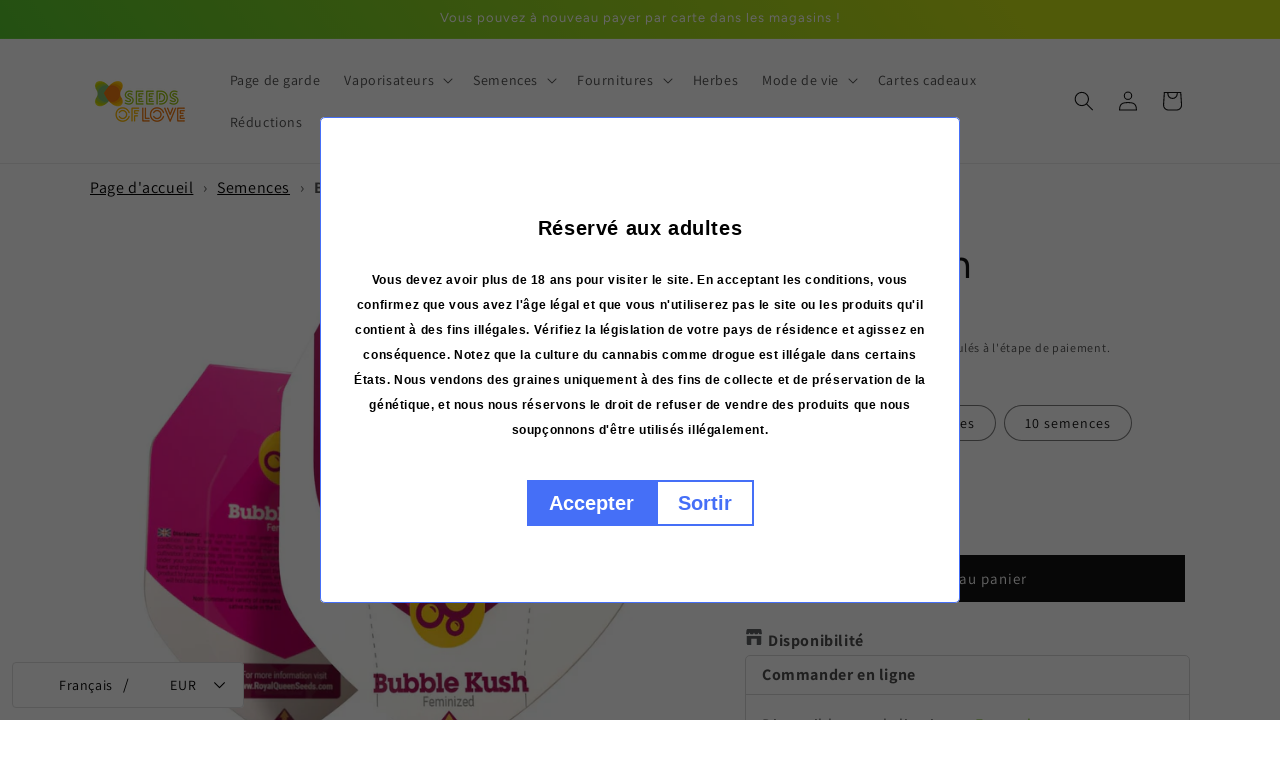

--- FILE ---
content_type: text/javascript; charset=utf-8
request_url: https://seedsoflove.lu/products/bubble-kush-royal-queen-seeds.js
body_size: 1149
content:
{"id":6744484806749,"title":"Bubble Kush","handle":"bubble-kush-royal-queen-seeds","description":"\u003cp\u003eLa Bubble Kush, produite par Royal Queen Seeds, est une combinaison de deux variétés légendaires : la Bubble Gum et l'OG Kush. Cet hybride 80% indica et 20% sativa a une teneur en THC de 19% pour une relaxation profonde.\u003cbr data-mce-fragment=\"1\"\u003e\u003cbr data-mce-fragment=\"1\"\u003eLe profil de saveur de la Bubble Kush offre une combinaison sucrée et terreuse avec des notes résineuses subtiles. Son effet est à la fois vivifiant pour l'esprit et relaxant pour le corps, ce qui en fait un choix idéal pour ceux qui recherchent une relaxation profonde sans effet psychoactif puissant.\u003cbr data-mce-fragment=\"1\"\u003e\u003cbr data-mce-fragment=\"1\"\u003eBien que la Bubble Kush soit à dominante indica, elle pousse assez haut et produit une profusion de fleurs denses et résineuses. Cultivée en intérieur, elle peut atteindre une hauteur de 80-140 cm, tandis qu'en extérieur, elle peut pousser jusqu'à 160-200 cm. Cette variété est également connue pour ses excellents rendements, qui peuvent atteindre 550-600 grammes par mètre carré en intérieur et jusqu'à 600-650 grammes par plante en extérieur.\u003cbr data-mce-fragment=\"1\"\u003e\u003cbr data-mce-fragment=\"1\"\u003eLa popularité de la Bubble Kush ne se limite pas à son goût et à ses effets excellents. Elle est également connue pour sa facilité d'entretien et sa capacité à s'adapter à différentes conditions de culture. Cela en fait un excellent choix pour ceux qui apprécient à la fois la qualité et la quantité.\u003cbr data-mce-fragment=\"1\"\u003e\u003cbr data-mce-fragment=\"1\"\u003eEn résumé, la Bubble Kush est une variété polyvalente et équilibrée qui combine le meilleur de deux variétés populaires. Elle offre à la fois une relaxation intense et un profil de saveur délicieux, ce qui en fait le choix parfait pour la journée et la soirée.\u003c\/p\u003e","published_at":"2022-03-17T09:08:26+02:00","created_at":"2022-03-17T08:49:55+02:00","vendor":"Royal Queen Seeds","type":"Siemenet","tags":["exclude-sale","Pikkupaketti","seeds","Seeds Of Love Helsinki","Seeds Of Love Turku","Seeds Of Love Verkkokauppa","SeedsOfLove.fi"],"price":2500,"price_min":2500,"price_max":7000,"available":true,"price_varies":true,"compare_at_price":null,"compare_at_price_min":0,"compare_at_price_max":0,"compare_at_price_varies":false,"variants":[{"id":39926650962013,"title":"3 semences","option1":"3 semences","option2":null,"option3":null,"sku":"RQSBK-03","requires_shipping":true,"taxable":true,"featured_image":null,"available":true,"name":"Bubble Kush - 3 semences","public_title":"3 semences","options":["3 semences"],"price":2500,"weight":6,"compare_at_price":null,"inventory_management":"shopify","barcode":"8435523601960","requires_selling_plan":false,"selling_plan_allocations":[]},{"id":39926650994781,"title":"5 semences","option1":"5 semences","option2":null,"option3":null,"sku":"RQSBK-05","requires_shipping":true,"taxable":true,"featured_image":null,"available":true,"name":"Bubble Kush - 5 semences","public_title":"5 semences","options":["5 semences"],"price":3750,"weight":6,"compare_at_price":null,"inventory_management":"shopify","barcode":"8435523602318","requires_selling_plan":false,"selling_plan_allocations":[]},{"id":39926651027549,"title":"10 semences","option1":"10 semences","option2":null,"option3":null,"sku":"RQSBK-10","requires_shipping":true,"taxable":true,"featured_image":null,"available":true,"name":"Bubble Kush - 10 semences","public_title":"10 semences","options":["10 semences"],"price":7000,"weight":7,"compare_at_price":null,"inventory_management":"shopify","barcode":"8435523602653","requires_selling_plan":false,"selling_plan_allocations":[]}],"images":["\/\/cdn.shopify.com\/s\/files\/1\/0566\/4758\/1789\/products\/Fem_2-pack_BubbleKush.jpg?v=1714264331"],"featured_image":"\/\/cdn.shopify.com\/s\/files\/1\/0566\/4758\/1789\/products\/Fem_2-pack_BubbleKush.jpg?v=1714264331","options":[{"name":"Emballage","position":1,"values":["3 semences","5 semences","10 semences"]}],"url":"\/products\/bubble-kush-royal-queen-seeds","media":[{"alt":"Royal Queen Seeds Bubble Kush","id":22463293784157,"position":1,"preview_image":{"aspect_ratio":1.0,"height":1200,"width":1200,"src":"https:\/\/cdn.shopify.com\/s\/files\/1\/0566\/4758\/1789\/products\/Fem_2-pack_BubbleKush.jpg?v=1714264331"},"aspect_ratio":1.0,"height":1200,"media_type":"image","src":"https:\/\/cdn.shopify.com\/s\/files\/1\/0566\/4758\/1789\/products\/Fem_2-pack_BubbleKush.jpg?v=1714264331","width":1200}],"requires_selling_plan":false,"selling_plan_groups":[]}